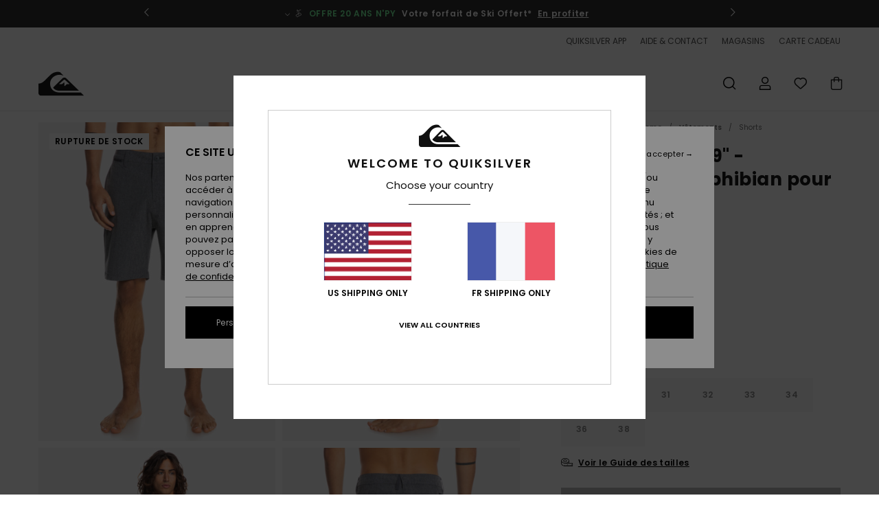

--- FILE ---
content_type: text/html; charset=utf-8
request_url: https://www.google.com/recaptcha/api2/anchor?ar=1&k=6LepBh4hAAAAAHd8_Xj86p5hzQIG6kwGduGD7Gpg&co=aHR0cHM6Ly93d3cucXVpa3NpbHZlci5mcjo0NDM.&hl=en&v=PoyoqOPhxBO7pBk68S4YbpHZ&size=invisible&anchor-ms=20000&execute-ms=30000&cb=npzqqtw815q6
body_size: 49755
content:
<!DOCTYPE HTML><html dir="ltr" lang="en"><head><meta http-equiv="Content-Type" content="text/html; charset=UTF-8">
<meta http-equiv="X-UA-Compatible" content="IE=edge">
<title>reCAPTCHA</title>
<style type="text/css">
/* cyrillic-ext */
@font-face {
  font-family: 'Roboto';
  font-style: normal;
  font-weight: 400;
  font-stretch: 100%;
  src: url(//fonts.gstatic.com/s/roboto/v48/KFO7CnqEu92Fr1ME7kSn66aGLdTylUAMa3GUBHMdazTgWw.woff2) format('woff2');
  unicode-range: U+0460-052F, U+1C80-1C8A, U+20B4, U+2DE0-2DFF, U+A640-A69F, U+FE2E-FE2F;
}
/* cyrillic */
@font-face {
  font-family: 'Roboto';
  font-style: normal;
  font-weight: 400;
  font-stretch: 100%;
  src: url(//fonts.gstatic.com/s/roboto/v48/KFO7CnqEu92Fr1ME7kSn66aGLdTylUAMa3iUBHMdazTgWw.woff2) format('woff2');
  unicode-range: U+0301, U+0400-045F, U+0490-0491, U+04B0-04B1, U+2116;
}
/* greek-ext */
@font-face {
  font-family: 'Roboto';
  font-style: normal;
  font-weight: 400;
  font-stretch: 100%;
  src: url(//fonts.gstatic.com/s/roboto/v48/KFO7CnqEu92Fr1ME7kSn66aGLdTylUAMa3CUBHMdazTgWw.woff2) format('woff2');
  unicode-range: U+1F00-1FFF;
}
/* greek */
@font-face {
  font-family: 'Roboto';
  font-style: normal;
  font-weight: 400;
  font-stretch: 100%;
  src: url(//fonts.gstatic.com/s/roboto/v48/KFO7CnqEu92Fr1ME7kSn66aGLdTylUAMa3-UBHMdazTgWw.woff2) format('woff2');
  unicode-range: U+0370-0377, U+037A-037F, U+0384-038A, U+038C, U+038E-03A1, U+03A3-03FF;
}
/* math */
@font-face {
  font-family: 'Roboto';
  font-style: normal;
  font-weight: 400;
  font-stretch: 100%;
  src: url(//fonts.gstatic.com/s/roboto/v48/KFO7CnqEu92Fr1ME7kSn66aGLdTylUAMawCUBHMdazTgWw.woff2) format('woff2');
  unicode-range: U+0302-0303, U+0305, U+0307-0308, U+0310, U+0312, U+0315, U+031A, U+0326-0327, U+032C, U+032F-0330, U+0332-0333, U+0338, U+033A, U+0346, U+034D, U+0391-03A1, U+03A3-03A9, U+03B1-03C9, U+03D1, U+03D5-03D6, U+03F0-03F1, U+03F4-03F5, U+2016-2017, U+2034-2038, U+203C, U+2040, U+2043, U+2047, U+2050, U+2057, U+205F, U+2070-2071, U+2074-208E, U+2090-209C, U+20D0-20DC, U+20E1, U+20E5-20EF, U+2100-2112, U+2114-2115, U+2117-2121, U+2123-214F, U+2190, U+2192, U+2194-21AE, U+21B0-21E5, U+21F1-21F2, U+21F4-2211, U+2213-2214, U+2216-22FF, U+2308-230B, U+2310, U+2319, U+231C-2321, U+2336-237A, U+237C, U+2395, U+239B-23B7, U+23D0, U+23DC-23E1, U+2474-2475, U+25AF, U+25B3, U+25B7, U+25BD, U+25C1, U+25CA, U+25CC, U+25FB, U+266D-266F, U+27C0-27FF, U+2900-2AFF, U+2B0E-2B11, U+2B30-2B4C, U+2BFE, U+3030, U+FF5B, U+FF5D, U+1D400-1D7FF, U+1EE00-1EEFF;
}
/* symbols */
@font-face {
  font-family: 'Roboto';
  font-style: normal;
  font-weight: 400;
  font-stretch: 100%;
  src: url(//fonts.gstatic.com/s/roboto/v48/KFO7CnqEu92Fr1ME7kSn66aGLdTylUAMaxKUBHMdazTgWw.woff2) format('woff2');
  unicode-range: U+0001-000C, U+000E-001F, U+007F-009F, U+20DD-20E0, U+20E2-20E4, U+2150-218F, U+2190, U+2192, U+2194-2199, U+21AF, U+21E6-21F0, U+21F3, U+2218-2219, U+2299, U+22C4-22C6, U+2300-243F, U+2440-244A, U+2460-24FF, U+25A0-27BF, U+2800-28FF, U+2921-2922, U+2981, U+29BF, U+29EB, U+2B00-2BFF, U+4DC0-4DFF, U+FFF9-FFFB, U+10140-1018E, U+10190-1019C, U+101A0, U+101D0-101FD, U+102E0-102FB, U+10E60-10E7E, U+1D2C0-1D2D3, U+1D2E0-1D37F, U+1F000-1F0FF, U+1F100-1F1AD, U+1F1E6-1F1FF, U+1F30D-1F30F, U+1F315, U+1F31C, U+1F31E, U+1F320-1F32C, U+1F336, U+1F378, U+1F37D, U+1F382, U+1F393-1F39F, U+1F3A7-1F3A8, U+1F3AC-1F3AF, U+1F3C2, U+1F3C4-1F3C6, U+1F3CA-1F3CE, U+1F3D4-1F3E0, U+1F3ED, U+1F3F1-1F3F3, U+1F3F5-1F3F7, U+1F408, U+1F415, U+1F41F, U+1F426, U+1F43F, U+1F441-1F442, U+1F444, U+1F446-1F449, U+1F44C-1F44E, U+1F453, U+1F46A, U+1F47D, U+1F4A3, U+1F4B0, U+1F4B3, U+1F4B9, U+1F4BB, U+1F4BF, U+1F4C8-1F4CB, U+1F4D6, U+1F4DA, U+1F4DF, U+1F4E3-1F4E6, U+1F4EA-1F4ED, U+1F4F7, U+1F4F9-1F4FB, U+1F4FD-1F4FE, U+1F503, U+1F507-1F50B, U+1F50D, U+1F512-1F513, U+1F53E-1F54A, U+1F54F-1F5FA, U+1F610, U+1F650-1F67F, U+1F687, U+1F68D, U+1F691, U+1F694, U+1F698, U+1F6AD, U+1F6B2, U+1F6B9-1F6BA, U+1F6BC, U+1F6C6-1F6CF, U+1F6D3-1F6D7, U+1F6E0-1F6EA, U+1F6F0-1F6F3, U+1F6F7-1F6FC, U+1F700-1F7FF, U+1F800-1F80B, U+1F810-1F847, U+1F850-1F859, U+1F860-1F887, U+1F890-1F8AD, U+1F8B0-1F8BB, U+1F8C0-1F8C1, U+1F900-1F90B, U+1F93B, U+1F946, U+1F984, U+1F996, U+1F9E9, U+1FA00-1FA6F, U+1FA70-1FA7C, U+1FA80-1FA89, U+1FA8F-1FAC6, U+1FACE-1FADC, U+1FADF-1FAE9, U+1FAF0-1FAF8, U+1FB00-1FBFF;
}
/* vietnamese */
@font-face {
  font-family: 'Roboto';
  font-style: normal;
  font-weight: 400;
  font-stretch: 100%;
  src: url(//fonts.gstatic.com/s/roboto/v48/KFO7CnqEu92Fr1ME7kSn66aGLdTylUAMa3OUBHMdazTgWw.woff2) format('woff2');
  unicode-range: U+0102-0103, U+0110-0111, U+0128-0129, U+0168-0169, U+01A0-01A1, U+01AF-01B0, U+0300-0301, U+0303-0304, U+0308-0309, U+0323, U+0329, U+1EA0-1EF9, U+20AB;
}
/* latin-ext */
@font-face {
  font-family: 'Roboto';
  font-style: normal;
  font-weight: 400;
  font-stretch: 100%;
  src: url(//fonts.gstatic.com/s/roboto/v48/KFO7CnqEu92Fr1ME7kSn66aGLdTylUAMa3KUBHMdazTgWw.woff2) format('woff2');
  unicode-range: U+0100-02BA, U+02BD-02C5, U+02C7-02CC, U+02CE-02D7, U+02DD-02FF, U+0304, U+0308, U+0329, U+1D00-1DBF, U+1E00-1E9F, U+1EF2-1EFF, U+2020, U+20A0-20AB, U+20AD-20C0, U+2113, U+2C60-2C7F, U+A720-A7FF;
}
/* latin */
@font-face {
  font-family: 'Roboto';
  font-style: normal;
  font-weight: 400;
  font-stretch: 100%;
  src: url(//fonts.gstatic.com/s/roboto/v48/KFO7CnqEu92Fr1ME7kSn66aGLdTylUAMa3yUBHMdazQ.woff2) format('woff2');
  unicode-range: U+0000-00FF, U+0131, U+0152-0153, U+02BB-02BC, U+02C6, U+02DA, U+02DC, U+0304, U+0308, U+0329, U+2000-206F, U+20AC, U+2122, U+2191, U+2193, U+2212, U+2215, U+FEFF, U+FFFD;
}
/* cyrillic-ext */
@font-face {
  font-family: 'Roboto';
  font-style: normal;
  font-weight: 500;
  font-stretch: 100%;
  src: url(//fonts.gstatic.com/s/roboto/v48/KFO7CnqEu92Fr1ME7kSn66aGLdTylUAMa3GUBHMdazTgWw.woff2) format('woff2');
  unicode-range: U+0460-052F, U+1C80-1C8A, U+20B4, U+2DE0-2DFF, U+A640-A69F, U+FE2E-FE2F;
}
/* cyrillic */
@font-face {
  font-family: 'Roboto';
  font-style: normal;
  font-weight: 500;
  font-stretch: 100%;
  src: url(//fonts.gstatic.com/s/roboto/v48/KFO7CnqEu92Fr1ME7kSn66aGLdTylUAMa3iUBHMdazTgWw.woff2) format('woff2');
  unicode-range: U+0301, U+0400-045F, U+0490-0491, U+04B0-04B1, U+2116;
}
/* greek-ext */
@font-face {
  font-family: 'Roboto';
  font-style: normal;
  font-weight: 500;
  font-stretch: 100%;
  src: url(//fonts.gstatic.com/s/roboto/v48/KFO7CnqEu92Fr1ME7kSn66aGLdTylUAMa3CUBHMdazTgWw.woff2) format('woff2');
  unicode-range: U+1F00-1FFF;
}
/* greek */
@font-face {
  font-family: 'Roboto';
  font-style: normal;
  font-weight: 500;
  font-stretch: 100%;
  src: url(//fonts.gstatic.com/s/roboto/v48/KFO7CnqEu92Fr1ME7kSn66aGLdTylUAMa3-UBHMdazTgWw.woff2) format('woff2');
  unicode-range: U+0370-0377, U+037A-037F, U+0384-038A, U+038C, U+038E-03A1, U+03A3-03FF;
}
/* math */
@font-face {
  font-family: 'Roboto';
  font-style: normal;
  font-weight: 500;
  font-stretch: 100%;
  src: url(//fonts.gstatic.com/s/roboto/v48/KFO7CnqEu92Fr1ME7kSn66aGLdTylUAMawCUBHMdazTgWw.woff2) format('woff2');
  unicode-range: U+0302-0303, U+0305, U+0307-0308, U+0310, U+0312, U+0315, U+031A, U+0326-0327, U+032C, U+032F-0330, U+0332-0333, U+0338, U+033A, U+0346, U+034D, U+0391-03A1, U+03A3-03A9, U+03B1-03C9, U+03D1, U+03D5-03D6, U+03F0-03F1, U+03F4-03F5, U+2016-2017, U+2034-2038, U+203C, U+2040, U+2043, U+2047, U+2050, U+2057, U+205F, U+2070-2071, U+2074-208E, U+2090-209C, U+20D0-20DC, U+20E1, U+20E5-20EF, U+2100-2112, U+2114-2115, U+2117-2121, U+2123-214F, U+2190, U+2192, U+2194-21AE, U+21B0-21E5, U+21F1-21F2, U+21F4-2211, U+2213-2214, U+2216-22FF, U+2308-230B, U+2310, U+2319, U+231C-2321, U+2336-237A, U+237C, U+2395, U+239B-23B7, U+23D0, U+23DC-23E1, U+2474-2475, U+25AF, U+25B3, U+25B7, U+25BD, U+25C1, U+25CA, U+25CC, U+25FB, U+266D-266F, U+27C0-27FF, U+2900-2AFF, U+2B0E-2B11, U+2B30-2B4C, U+2BFE, U+3030, U+FF5B, U+FF5D, U+1D400-1D7FF, U+1EE00-1EEFF;
}
/* symbols */
@font-face {
  font-family: 'Roboto';
  font-style: normal;
  font-weight: 500;
  font-stretch: 100%;
  src: url(//fonts.gstatic.com/s/roboto/v48/KFO7CnqEu92Fr1ME7kSn66aGLdTylUAMaxKUBHMdazTgWw.woff2) format('woff2');
  unicode-range: U+0001-000C, U+000E-001F, U+007F-009F, U+20DD-20E0, U+20E2-20E4, U+2150-218F, U+2190, U+2192, U+2194-2199, U+21AF, U+21E6-21F0, U+21F3, U+2218-2219, U+2299, U+22C4-22C6, U+2300-243F, U+2440-244A, U+2460-24FF, U+25A0-27BF, U+2800-28FF, U+2921-2922, U+2981, U+29BF, U+29EB, U+2B00-2BFF, U+4DC0-4DFF, U+FFF9-FFFB, U+10140-1018E, U+10190-1019C, U+101A0, U+101D0-101FD, U+102E0-102FB, U+10E60-10E7E, U+1D2C0-1D2D3, U+1D2E0-1D37F, U+1F000-1F0FF, U+1F100-1F1AD, U+1F1E6-1F1FF, U+1F30D-1F30F, U+1F315, U+1F31C, U+1F31E, U+1F320-1F32C, U+1F336, U+1F378, U+1F37D, U+1F382, U+1F393-1F39F, U+1F3A7-1F3A8, U+1F3AC-1F3AF, U+1F3C2, U+1F3C4-1F3C6, U+1F3CA-1F3CE, U+1F3D4-1F3E0, U+1F3ED, U+1F3F1-1F3F3, U+1F3F5-1F3F7, U+1F408, U+1F415, U+1F41F, U+1F426, U+1F43F, U+1F441-1F442, U+1F444, U+1F446-1F449, U+1F44C-1F44E, U+1F453, U+1F46A, U+1F47D, U+1F4A3, U+1F4B0, U+1F4B3, U+1F4B9, U+1F4BB, U+1F4BF, U+1F4C8-1F4CB, U+1F4D6, U+1F4DA, U+1F4DF, U+1F4E3-1F4E6, U+1F4EA-1F4ED, U+1F4F7, U+1F4F9-1F4FB, U+1F4FD-1F4FE, U+1F503, U+1F507-1F50B, U+1F50D, U+1F512-1F513, U+1F53E-1F54A, U+1F54F-1F5FA, U+1F610, U+1F650-1F67F, U+1F687, U+1F68D, U+1F691, U+1F694, U+1F698, U+1F6AD, U+1F6B2, U+1F6B9-1F6BA, U+1F6BC, U+1F6C6-1F6CF, U+1F6D3-1F6D7, U+1F6E0-1F6EA, U+1F6F0-1F6F3, U+1F6F7-1F6FC, U+1F700-1F7FF, U+1F800-1F80B, U+1F810-1F847, U+1F850-1F859, U+1F860-1F887, U+1F890-1F8AD, U+1F8B0-1F8BB, U+1F8C0-1F8C1, U+1F900-1F90B, U+1F93B, U+1F946, U+1F984, U+1F996, U+1F9E9, U+1FA00-1FA6F, U+1FA70-1FA7C, U+1FA80-1FA89, U+1FA8F-1FAC6, U+1FACE-1FADC, U+1FADF-1FAE9, U+1FAF0-1FAF8, U+1FB00-1FBFF;
}
/* vietnamese */
@font-face {
  font-family: 'Roboto';
  font-style: normal;
  font-weight: 500;
  font-stretch: 100%;
  src: url(//fonts.gstatic.com/s/roboto/v48/KFO7CnqEu92Fr1ME7kSn66aGLdTylUAMa3OUBHMdazTgWw.woff2) format('woff2');
  unicode-range: U+0102-0103, U+0110-0111, U+0128-0129, U+0168-0169, U+01A0-01A1, U+01AF-01B0, U+0300-0301, U+0303-0304, U+0308-0309, U+0323, U+0329, U+1EA0-1EF9, U+20AB;
}
/* latin-ext */
@font-face {
  font-family: 'Roboto';
  font-style: normal;
  font-weight: 500;
  font-stretch: 100%;
  src: url(//fonts.gstatic.com/s/roboto/v48/KFO7CnqEu92Fr1ME7kSn66aGLdTylUAMa3KUBHMdazTgWw.woff2) format('woff2');
  unicode-range: U+0100-02BA, U+02BD-02C5, U+02C7-02CC, U+02CE-02D7, U+02DD-02FF, U+0304, U+0308, U+0329, U+1D00-1DBF, U+1E00-1E9F, U+1EF2-1EFF, U+2020, U+20A0-20AB, U+20AD-20C0, U+2113, U+2C60-2C7F, U+A720-A7FF;
}
/* latin */
@font-face {
  font-family: 'Roboto';
  font-style: normal;
  font-weight: 500;
  font-stretch: 100%;
  src: url(//fonts.gstatic.com/s/roboto/v48/KFO7CnqEu92Fr1ME7kSn66aGLdTylUAMa3yUBHMdazQ.woff2) format('woff2');
  unicode-range: U+0000-00FF, U+0131, U+0152-0153, U+02BB-02BC, U+02C6, U+02DA, U+02DC, U+0304, U+0308, U+0329, U+2000-206F, U+20AC, U+2122, U+2191, U+2193, U+2212, U+2215, U+FEFF, U+FFFD;
}
/* cyrillic-ext */
@font-face {
  font-family: 'Roboto';
  font-style: normal;
  font-weight: 900;
  font-stretch: 100%;
  src: url(//fonts.gstatic.com/s/roboto/v48/KFO7CnqEu92Fr1ME7kSn66aGLdTylUAMa3GUBHMdazTgWw.woff2) format('woff2');
  unicode-range: U+0460-052F, U+1C80-1C8A, U+20B4, U+2DE0-2DFF, U+A640-A69F, U+FE2E-FE2F;
}
/* cyrillic */
@font-face {
  font-family: 'Roboto';
  font-style: normal;
  font-weight: 900;
  font-stretch: 100%;
  src: url(//fonts.gstatic.com/s/roboto/v48/KFO7CnqEu92Fr1ME7kSn66aGLdTylUAMa3iUBHMdazTgWw.woff2) format('woff2');
  unicode-range: U+0301, U+0400-045F, U+0490-0491, U+04B0-04B1, U+2116;
}
/* greek-ext */
@font-face {
  font-family: 'Roboto';
  font-style: normal;
  font-weight: 900;
  font-stretch: 100%;
  src: url(//fonts.gstatic.com/s/roboto/v48/KFO7CnqEu92Fr1ME7kSn66aGLdTylUAMa3CUBHMdazTgWw.woff2) format('woff2');
  unicode-range: U+1F00-1FFF;
}
/* greek */
@font-face {
  font-family: 'Roboto';
  font-style: normal;
  font-weight: 900;
  font-stretch: 100%;
  src: url(//fonts.gstatic.com/s/roboto/v48/KFO7CnqEu92Fr1ME7kSn66aGLdTylUAMa3-UBHMdazTgWw.woff2) format('woff2');
  unicode-range: U+0370-0377, U+037A-037F, U+0384-038A, U+038C, U+038E-03A1, U+03A3-03FF;
}
/* math */
@font-face {
  font-family: 'Roboto';
  font-style: normal;
  font-weight: 900;
  font-stretch: 100%;
  src: url(//fonts.gstatic.com/s/roboto/v48/KFO7CnqEu92Fr1ME7kSn66aGLdTylUAMawCUBHMdazTgWw.woff2) format('woff2');
  unicode-range: U+0302-0303, U+0305, U+0307-0308, U+0310, U+0312, U+0315, U+031A, U+0326-0327, U+032C, U+032F-0330, U+0332-0333, U+0338, U+033A, U+0346, U+034D, U+0391-03A1, U+03A3-03A9, U+03B1-03C9, U+03D1, U+03D5-03D6, U+03F0-03F1, U+03F4-03F5, U+2016-2017, U+2034-2038, U+203C, U+2040, U+2043, U+2047, U+2050, U+2057, U+205F, U+2070-2071, U+2074-208E, U+2090-209C, U+20D0-20DC, U+20E1, U+20E5-20EF, U+2100-2112, U+2114-2115, U+2117-2121, U+2123-214F, U+2190, U+2192, U+2194-21AE, U+21B0-21E5, U+21F1-21F2, U+21F4-2211, U+2213-2214, U+2216-22FF, U+2308-230B, U+2310, U+2319, U+231C-2321, U+2336-237A, U+237C, U+2395, U+239B-23B7, U+23D0, U+23DC-23E1, U+2474-2475, U+25AF, U+25B3, U+25B7, U+25BD, U+25C1, U+25CA, U+25CC, U+25FB, U+266D-266F, U+27C0-27FF, U+2900-2AFF, U+2B0E-2B11, U+2B30-2B4C, U+2BFE, U+3030, U+FF5B, U+FF5D, U+1D400-1D7FF, U+1EE00-1EEFF;
}
/* symbols */
@font-face {
  font-family: 'Roboto';
  font-style: normal;
  font-weight: 900;
  font-stretch: 100%;
  src: url(//fonts.gstatic.com/s/roboto/v48/KFO7CnqEu92Fr1ME7kSn66aGLdTylUAMaxKUBHMdazTgWw.woff2) format('woff2');
  unicode-range: U+0001-000C, U+000E-001F, U+007F-009F, U+20DD-20E0, U+20E2-20E4, U+2150-218F, U+2190, U+2192, U+2194-2199, U+21AF, U+21E6-21F0, U+21F3, U+2218-2219, U+2299, U+22C4-22C6, U+2300-243F, U+2440-244A, U+2460-24FF, U+25A0-27BF, U+2800-28FF, U+2921-2922, U+2981, U+29BF, U+29EB, U+2B00-2BFF, U+4DC0-4DFF, U+FFF9-FFFB, U+10140-1018E, U+10190-1019C, U+101A0, U+101D0-101FD, U+102E0-102FB, U+10E60-10E7E, U+1D2C0-1D2D3, U+1D2E0-1D37F, U+1F000-1F0FF, U+1F100-1F1AD, U+1F1E6-1F1FF, U+1F30D-1F30F, U+1F315, U+1F31C, U+1F31E, U+1F320-1F32C, U+1F336, U+1F378, U+1F37D, U+1F382, U+1F393-1F39F, U+1F3A7-1F3A8, U+1F3AC-1F3AF, U+1F3C2, U+1F3C4-1F3C6, U+1F3CA-1F3CE, U+1F3D4-1F3E0, U+1F3ED, U+1F3F1-1F3F3, U+1F3F5-1F3F7, U+1F408, U+1F415, U+1F41F, U+1F426, U+1F43F, U+1F441-1F442, U+1F444, U+1F446-1F449, U+1F44C-1F44E, U+1F453, U+1F46A, U+1F47D, U+1F4A3, U+1F4B0, U+1F4B3, U+1F4B9, U+1F4BB, U+1F4BF, U+1F4C8-1F4CB, U+1F4D6, U+1F4DA, U+1F4DF, U+1F4E3-1F4E6, U+1F4EA-1F4ED, U+1F4F7, U+1F4F9-1F4FB, U+1F4FD-1F4FE, U+1F503, U+1F507-1F50B, U+1F50D, U+1F512-1F513, U+1F53E-1F54A, U+1F54F-1F5FA, U+1F610, U+1F650-1F67F, U+1F687, U+1F68D, U+1F691, U+1F694, U+1F698, U+1F6AD, U+1F6B2, U+1F6B9-1F6BA, U+1F6BC, U+1F6C6-1F6CF, U+1F6D3-1F6D7, U+1F6E0-1F6EA, U+1F6F0-1F6F3, U+1F6F7-1F6FC, U+1F700-1F7FF, U+1F800-1F80B, U+1F810-1F847, U+1F850-1F859, U+1F860-1F887, U+1F890-1F8AD, U+1F8B0-1F8BB, U+1F8C0-1F8C1, U+1F900-1F90B, U+1F93B, U+1F946, U+1F984, U+1F996, U+1F9E9, U+1FA00-1FA6F, U+1FA70-1FA7C, U+1FA80-1FA89, U+1FA8F-1FAC6, U+1FACE-1FADC, U+1FADF-1FAE9, U+1FAF0-1FAF8, U+1FB00-1FBFF;
}
/* vietnamese */
@font-face {
  font-family: 'Roboto';
  font-style: normal;
  font-weight: 900;
  font-stretch: 100%;
  src: url(//fonts.gstatic.com/s/roboto/v48/KFO7CnqEu92Fr1ME7kSn66aGLdTylUAMa3OUBHMdazTgWw.woff2) format('woff2');
  unicode-range: U+0102-0103, U+0110-0111, U+0128-0129, U+0168-0169, U+01A0-01A1, U+01AF-01B0, U+0300-0301, U+0303-0304, U+0308-0309, U+0323, U+0329, U+1EA0-1EF9, U+20AB;
}
/* latin-ext */
@font-face {
  font-family: 'Roboto';
  font-style: normal;
  font-weight: 900;
  font-stretch: 100%;
  src: url(//fonts.gstatic.com/s/roboto/v48/KFO7CnqEu92Fr1ME7kSn66aGLdTylUAMa3KUBHMdazTgWw.woff2) format('woff2');
  unicode-range: U+0100-02BA, U+02BD-02C5, U+02C7-02CC, U+02CE-02D7, U+02DD-02FF, U+0304, U+0308, U+0329, U+1D00-1DBF, U+1E00-1E9F, U+1EF2-1EFF, U+2020, U+20A0-20AB, U+20AD-20C0, U+2113, U+2C60-2C7F, U+A720-A7FF;
}
/* latin */
@font-face {
  font-family: 'Roboto';
  font-style: normal;
  font-weight: 900;
  font-stretch: 100%;
  src: url(//fonts.gstatic.com/s/roboto/v48/KFO7CnqEu92Fr1ME7kSn66aGLdTylUAMa3yUBHMdazQ.woff2) format('woff2');
  unicode-range: U+0000-00FF, U+0131, U+0152-0153, U+02BB-02BC, U+02C6, U+02DA, U+02DC, U+0304, U+0308, U+0329, U+2000-206F, U+20AC, U+2122, U+2191, U+2193, U+2212, U+2215, U+FEFF, U+FFFD;
}

</style>
<link rel="stylesheet" type="text/css" href="https://www.gstatic.com/recaptcha/releases/PoyoqOPhxBO7pBk68S4YbpHZ/styles__ltr.css">
<script nonce="8q8CKh0DFQs3mmbuMxNg4g" type="text/javascript">window['__recaptcha_api'] = 'https://www.google.com/recaptcha/api2/';</script>
<script type="text/javascript" src="https://www.gstatic.com/recaptcha/releases/PoyoqOPhxBO7pBk68S4YbpHZ/recaptcha__en.js" nonce="8q8CKh0DFQs3mmbuMxNg4g">
      
    </script></head>
<body><div id="rc-anchor-alert" class="rc-anchor-alert"></div>
<input type="hidden" id="recaptcha-token" value="[base64]">
<script type="text/javascript" nonce="8q8CKh0DFQs3mmbuMxNg4g">
      recaptcha.anchor.Main.init("[\x22ainput\x22,[\x22bgdata\x22,\x22\x22,\[base64]/[base64]/[base64]/[base64]/cjw8ejpyPj4+eil9Y2F0Y2gobCl7dGhyb3cgbDt9fSxIPWZ1bmN0aW9uKHcsdCx6KXtpZih3PT0xOTR8fHc9PTIwOCl0LnZbd10/dC52W3ddLmNvbmNhdCh6KTp0LnZbd109b2Yoeix0KTtlbHNle2lmKHQuYkImJnchPTMxNylyZXR1cm47dz09NjZ8fHc9PTEyMnx8dz09NDcwfHx3PT00NHx8dz09NDE2fHx3PT0zOTd8fHc9PTQyMXx8dz09Njh8fHc9PTcwfHx3PT0xODQ/[base64]/[base64]/[base64]/bmV3IGRbVl0oSlswXSk6cD09Mj9uZXcgZFtWXShKWzBdLEpbMV0pOnA9PTM/bmV3IGRbVl0oSlswXSxKWzFdLEpbMl0pOnA9PTQ/[base64]/[base64]/[base64]/[base64]\x22,\[base64]\\u003d\\u003d\x22,\x22LWw5WMOAeRDCg8KvwrTDnMKQw77CpMOQMsKmfMOSfsOyOcOSwoBWwpzCiibCi01pb37CvsKWb03DtjIKaGLDkmEJwrEMBMKZalDCrRtkwqEnwo/[base64]/[base64]/DrA7DvMO0w5Y+wphpJsOnEcKWSVfDvcKHwr3DhFU7VCQiw40IUsKpw7LCmsOSZGdfw5hQLMOTc1vDr8KRwopxEMOtSkXDgsKyFcKEJHAjUcKGKAcHDwcJwpTDpcO+DcOLwp5lZBjCqm/[base64]/Ci8Okw6TDrMOACMK/H8O5w77CizfCrMKXw7VMakVUwp7DjsOxSMOJNsKcHsKvwrg3KF4UfQBcQ2LDvBHDiGjCt8Kbwr/CuEPDgsOYesKbZ8O9CCYbwroiHk8Lwqk4wq3Cg8O1wqJtR1HDqcO5wpvCmH/Dt8Olwpt1eMOwwr5uGcOMbAXCuQV5wpdlRnrDqD7CmSfCmsOtP8K/MW7DrMODwpjDjkZpw5bCjcOWwpTCgsOnV8KLHUldKsKPw7hoDQzCpVXCnVzDrcOpK3cmwplDQAFpY8K2wpXCvsO/a1DCnxUHWCw8On/DlWsILDbDhlbDqBp2Jl/Cu8O6wpjDqsKIwqHCi3UYw5LCj8KEwpcDN8OqV8K8w7AFw4RYw4vDtsOFwp9IH1Nge8KLWh0Cw755wq1pfilwUQ7Cuk7CtcKXwrJSAi8fwpbCkMOYw4oWw5DCh8OMwrQaWsOGf0DDlgQxanLDiFTDvMO/wq0rwoJMKQ1RwofCniFlR1liWMORw4jDrS/[base64]/CjyvDkMONM2A+VicGw7vDjyTDuMKERMOOMsONw6TCvMOCOMKKwp7Ck3zDlcOeaMOoHU/DhRcowpNHwq1JGMOBwojCgT4dwpVPFThHwqDClGDDm8OGcsOXw4rDiwgSSC3DqzBgbUjDgkxmw6w9RsOfwoFCQMK5wpY1wp8wK8KKH8O7wqXDnsOTwpoxC13DtXLCi0AiQwMTw7oyw5DChcKXw5QVbsOOw6/[base64]/CosOeUQ9QwonDmsKiGcOQw4DDkztYfEDCocOxc8KzwonDlAzCl8K/[base64]/DiMKSSHPDg04WesKfJcKwWsKpw6d7w6o2w6h1w5JQMkQufRHCtFUtwrHDjsKMRwPDty/DncOcwr9EwpXDtEbDmcOlP8KgPAM5CMOnW8KLGBvDj0jDg3pgf8KIw5TDhsKuwr/[base64]/CgksgworCtR0YAw0WdiF1ZSFLw78qd8KuQcK2Kw/[base64]/Dt8OHf3IMFkbDs8OebsKNET8ZaQQ0w6B5woRMTMOnw68/axVae8O8WsOTw7/[base64]/blHDo2J6wqNuwpcTw4zCslkKMMOhU8OJEsOtwqcBbcOAwqTCrsKFCTjDhcOrw4ohK8KdW1dCwpJgMMOdVCUGVVoyw5EKbQJuRsOiYsOtE8Ofwo7DjMO3w79uw6E3csOfwrJsVUoyw4bDklAQAsKqJ0Ipw6HDisKIwro4w7TDm8K3IcOJw5TDpk/Cj8O7EMKQw7/[base64]/[base64]/DocKceUVewq/Dh8OVwoDDsDMSdMKAwpoMw5oFG8KVCMOzWMOqwqxMNcKdC8KoRcKnwobDlcKIay0gTDh9FA1UwqlGwoPCh8OzZcOSWADCmMKWb3UxWcOCJsOvw57Cq8KSYxBjwr/CswHDmU/CocOjwoTCqgB/w7QbBxHCt0LDv8Kgwop5DiwGAj/[base64]/[base64]/w4o3w5gvUhvDn8O5LDBQdx/[base64]/[base64]/OwTDjcKzaR3Dl8OCIMKqwpYLwrxdcxrCkcKWwpnCgMOkwrrDpMOewrbCicOuw5vCm8OOeMOHbQjDvlrClcOSZMOpwrMCdyZiEm/DnDQlakHDkCwGw4Uhfkp7PcKYwrnDisOtwrXCv2DDgCHCp2tUH8OQdMKow5pLLGzDmUpHw58pwoTDqBwzwofCqC3CikwOTTXDswHDrD90w74ve8K/EcOQP2PDiMKTwoPCgcKkwq3DicKWKcOkecOFwqFRwo7Do8K2wqkAwpjDjsK/C2fChUYtwoPDu1/CtSnCqMKywrt0woTCmXfCsitJMMKqw5HCkMOJWC7CjsOdwp0yw6rClDDCh8OQL8OWwq7DrMO/wpMNJsKXesOSw7HCuTzDt8OFw7zDvFLDhWsuVcOaGsKJBsKuwosYw7DDrHQDGsOVwprCv1sYSMO+wqDCvsKDeMK7w7nChcOyw5VROSlww4tUCMK/w6rCoUM8worCjUDDqD3CpcKHw4M+NMKuwpNxdQpdw5rCt0d8SjYIRcKIAsKAbA/[base64]/[base64]/TsKgw78nLGNMw5Zkwq5gwrdlTwjCk8O9RkvDv2JABsK/w6XCuyV5G3/CnQzCg8KLwqQPw5oCBxhWUcK6wp1vw5Vtw6NwWyMxQMOywp1hw6HDgcO0dMOVJm92esOpHCVjc23Dr8O4EcOwNMOgdcKFw6jClcO5w6Y6w4c4wrjCpnpFfW5CwpjDnsKDwq9Tw5sPenhsw7/CpEXDvsOKWkfCnsOZw4XClgDClXbDvsKwCMKbH8OJSsKNw6dAwpNVDFbCiMOcZMORGCtMGsK0IsK2w6TCmcOtw5pkWVrCn8ObwplMTsKIw5fDuVbDnW5iwrgjw7A/wrPCh3ocw6HCtljDgsOCAXEcKGYtw4LDgkgew4RdHgAuXA1+woRDw5vClzzDkybCpVVYw6AcwpQ4wqhzSsKoIW3DkkHDs8KcwoBQMmttwrzCiBQjXMO0XsO5I8KxEHMrMsKQJjQRwpYfwrBrecKzwpXCqcKkY8ORw63DoGRaOHvCgHXDssKDVE/DhMOwBg91GMOjw5g0InzChUDCoWbClMOcNiLDs8OLwokqEkZMJXDDgC/CksOUJTVxw5ZcfiPDpMO5w6JBw402WcKqw5BCwrTCqsO1woA+H0VmeT/DtMKPGRvCocKWw5XCicOEw5gNCMO+S15kLAXDk8OdwplLE0TDo8KcwpZQO0FGwrNtJEDDn1LCrHNCwpnCvUfCtcK6IMK2w6s7w7AKfR4LRCpiw47DkRNIw5XCpwLCkjNnbh3CpsOBdmvCv8OvWMOdwp5DwofCnUt4wp0aw6pbw7/[base64]/CpsKswrVMwoTDuQ3DpMOKwosbw4jDnMKlOsKcIcOcNj7CqQoxw7TDqcObwq/DgcOqPsOvOz0/wrNhB2bDt8OuwqxIwprCm3/DmjTCp8OvVMObw5M6w5QOeE3CkX3Diy5JckHDrnfDk8OBAjjDngVlw5zClsKQwqbCqlg6w5MLKBLCmXQdwo3DvsOjJcKreis1WnTCogPDqMOUw7rDi8K0w47DtsKJwp5iw5rCvMOmAh09wo5sw6XCuW7DkcO5w4hnTsOXw4QeMMKZwrl9w4UNfH/DoMKDAMOzX8OSwp7DqcKQwplWZHMCwrHDu2hpVWPDgcOHJwkrwrbDgcKwwoo5UcOxdkF0AMKQIsOfwr7CgsKXPsKXwqfDi8K2dsKCEsOQXmlvwrEURRgXX8OACwVsVizCrMKhwqo0dTcpZsKEw67CuQU5IB9eDMKUw57ChMOowrLCh8KlLcO4w5PDocK/UF7CoMOVw7/Ch8KGwpRKccOgwrfChD7DqTXDh8KGw6PDkSjDskgxL344w5csMcOULMK3w6lww65owq/[base64]/[base64]/Do8K1wo7DlMKbc0jCjcOzOnQzfcK/wrLCgGMaQ1VQS8OQXcOnd0XCkifCocOVbn7Cv8KXPMKlYMKQwps/H8OzVcKeDidKSMKkwoBLERfDhcOeCcOcHcO/DnLDmcOtwofCt8OkDCTDrQdHwpUMw4PCj8Obw7F7wqJZw6rCtMOkwqB3w4kgw44nwrbCosKfwrPDrTPCkMK9BzXDu3rCmDrCuRbDlMOmS8OXG8Ogw7fCrsOBQ0jCpsOAw6QoTFjChcOjOMKkKMOHfMOpbUvDkTHDtQfCrSQRKlsifGQDw5wvw7XCvCLDsMKFaWsIGy/DksK1w70HwodZTSbDt8OYwrXDpsOyw7vCrhHDpMOPw40nwqnDpcKpw7l7DyTDpMKzb8KdYMKsQcKnG8OqdMKcagZcZBHCs0bCmsKwX2TCu8K8w5vCm8O3w5jCgBPCrz07w6TCnAIIYiHDnl5jw6rCu0zDlgIiXBPDlS9XIMKWw4Y/DXrCrcKnLMOWw43Cn8Kiw6zCtsOdwqBCwrRhwpzDqnksQ20WDsKpwpNQw7lJwocXwo7CgMKFKsObG8KTYANyDUEkwoACG8K2DcOGVMOKw5sqw789w7PCtTFaUMO5w4rDnMOMwqg+wp/CtXzDs8ObZsKdDFc3dk7CtcOtw53DkcKgwq7ChAPDs287wqweasKewrXDqx7CqMKNSsK+XxrDo8O8eAFSwqXDtMKJY13ChDcQwqfDlnEEA2p0O15mwqRPVBxkw4vCuSRPRWPDrnLCjsOWwqJww5LDsMO1P8O6woYLwr/CjSxtwofDjGbDigRFw7s7w4JxO8KOUMO4Y8KLwr0/w5rDvXBawrTCsSZow6Enw5UdJcORw5kgMMKdDcOswpxCIMKpIWnCswPCj8KCwo4aA8OnwqfDgn/[base64]/CnVTDtMOeHMKNZsO5w4fDjg3CscOdQsOewqnDlVRJw45tL8OcwoXDvhk5woRpw7vCoh/Din8Cw4DClHrDrw8NCMOxOR3CvCp6O8KfTVg5HcKiHcKQVBHClAXDh8O9akJHw64EwrEBAsKNw6jCscKFT37CksOmw5sDw7Ijwot5WA3CoMO5wq4Bwo/DqivChCLCg8OoG8KEVCJEfTJSw6bDkxUqw5nDosKmw5nDi2FkdFLCvcOCWMKRwrBmAzg2YcKjOMOjBT9teCfDoMOfTXZ6w4hsw6w4X8Kvw5bDtcKlMcOGw4FIasO6wqHCv0rDqwwlGQ1VJcOcw5IPw4BRbFUMw5/DhlPCjMOWB8ObVRvCvMK4w50iw6oNXsOgNGrDo3DCmcOuwq0Pa8KJe0UKw7/DvsKvw6Mewq3DqcKDCsKwVjkMw5d9MC5VwoB3w6fCixnCgHDClcK2w7rCocK4WALCn8KvQn4XwrvCjjNQwoc/HnBIw5TChMOhw5LDv8KBZsKmwpzCj8OWZMOFbsKzPcONwpB/QMOHAcOMB8OOFnLCqGXCjG/Cm8OdPhrDu8K8SFXDjcOXP8KhbMK2NcOUwpzDojXDhsOKwqcOC8K8VsObAEgqdcO7w7vCqsK2wqMRwqHDjWTCq8OHI3TDlMKmWQBkwqrDncObwqIWwqLDgSvCmsOOwrwawrHDq8KKCcK1w6kldnwDJ1nDoMKNQsKuwq/CvnHDoMKVwqHCucKbwrXDiit4DT/CkjjCtlguPyAZwoQWUMK7N1lHw53CvCTDl1TCn8OlMMKwwr8eUMOfwovCm2TDjgI7w5zDvcKSQ3U0wrLCrXxfZsK3FGzCnMKkPcOGw5glwpkrw5k7w6LDuWHCocKRw4l7w7XCg8KOw6FsVw/ChA7Cn8OPw7xhw5fCpXbCgMKBwo7CuDsBXMKVwoJyw7EQwq1LY1PDnit0cBvChcOYwqDCrkZHwqcyw4cqwqzCjsOmesKIH3LDr8Ozw5TDv8ONOsKeRSjDpw1EScKHLFBGw6/DmnzDjsODwpxOEAQMw4IDwrHCpMO8woPClMOyw7YMfcOtw4tvwqHDksOcKsK5wpdYQnXCkTLCv8K6w7/DmwxQwoFLR8KXwr3DmsKpBsOJw6JdwpLCnQAQRjUlGCs+PFrDosO0wr1fUGPDjsOKNCLDg0VgwpTDrMK2wqjDsMK0YTxyOwx1bEoXagjDgcOgLiwlwrXDmwXDmMOPO1p/w7cnwpRfwpvCgMOKw7NDYB5yLcODawEuw5UZV8ObIAXCkMOCw59Awp7Dl8KyScKmwofDtGnCgiVjwrTDlsOrw5vDsH7DmMORwp/Cg8OlVMKxPMK0MsKyw4jCj8OGH8OXw73CnMKUwrIdW1zDhGjDu3lDw7VFKMOJwotUJcK1w6kESMK/MMOiw7Usw7V6Hi/CqsKpYhbDqQHCsTLCoMKaCMOAwps6wqPDiRJxIDt7w4tZwoUYasOuXFnDtxZAJG7DvsKVwr1ueMKCN8K6woIrHsO+w69KO3wRwrLDkMKZJnPChcOGw4HDrsKmVDd3w5FiHz9MGyHDkgFqVWN0w7HDhxMGK1AJWcKGwobCtcOewrfCuH1+GH/[base64]/wp7CrMKnOcOJw7zCmVY9wpgLdRprw6zCksKww6UTwqzChgQvw6XCkV52ZMKWSsOQw6bDj2RCwpXCtBcVEHfCnBM1woYFw4TDojFjwpY9aRfCq8Kdw5vCo3zDqsKcwpEoaMKtMMOtahIFwo/Dpy7Cs8K2UDBtUjI1bznCgAQEHVI5w5wUVBIyLsKhwpsUwqHClsO6w6fDjMO2IywmwojCmsO/IkUmwovDrF8XKMKFB39sZR/Dn8Otw5jChMO0dcOxNWMiwptQVCrCkcOsWznCncO0BcKeQG/Cl8KdDB0bCsOkYWvCusOBasKKw7jCmSJRw4jCo0o4I8O4EMO6BXMtwrPDsxJSw7JXTVJvbCcxPsK0QHxgw7g/w7/CiycIdVfCgxrCt8OjckEJw4t6w7B9KcOrDk5kw4fDisKaw64Cw57DmmDCvsOuIxVmVjQLwogQUsKhw4bDiwQ+wqLCnBMOXh/DhcO9w4zCgMOswoEcwoHDkTBNwqzDv8OeCMKNwqs/wrnCkQbDicOJECVCAsKbwrBLFGUawpMgP2dDG8OGX8K2w6/[base64]/wqs5aDdLwq01CmdGw7ZbD8OhwrPDlTLDssKTwp3ClxnCnhvDlsODVcOPaMKowr8iwoopFMOMwrw2R8Oywpsww4DDtBHDk2VRTCfDoQQbPMKGw7jDusK5XxfDs2Yxwotiw7RqwpXCjSMZSS3DvMOOw5EQwr7DvMK3w55gTQx+wo/Dv8OOw4vDsMKGwpYeRsKVw47DosKtTsKmBMOAEBNaLcOew4XDlAYcw6XDilkww4Zhw4zDsSJBbcKeD8KkasOhX8O4wp8uMsOaDg/[base64]/S3HDmmQzTz3CiWdYMsOUwpofJh4XCBrDv8KYEGJtwrvCrybCgsKzw5Q9VG/Dg8OwGWzDphYcCcKDbmNpw6TDtErDjMKKw6Bsw6E7JcOvXn7Cl8KWw5hlU3nCnsKAdBbCl8KwXMO5w43Csy0kwqfCmGp5w60iJ8OlHF7Cu3HCphPChcKtacOiwrsjCMOdCsOkXcKFB8KxHXjCpGsCZcKxJsO7XCl1wqTDkcOawrkMDcOiQl/DusO3w63DsFoJccKrwrMbw5Z/[base64]/[base64]/ChMOYbMO0w5ZzeMOka1/DqSI3R8KWwoHDs1fCh8O4CC9bFhbCmm0Pw5AYI8K/w6nDuhJ1wp8CwqHDpCDCtRLCgXrDssKgwqVdIMKvQcOswr14wpjDukzDisKsw5rCqMOEGMK5AcOPAwxqwozDqwXDnTPDs1Qjw7BVw5DDjMOUw6lWTMKPZcOrw7bDkMKVecKywpjCv1rCq2/Crj7Cmld0w59fScOSw7JlSWYkwqPDoENvWyXDoAnCrMKrQVhxw5/CgnzDmzYRw6NGwq/CscO3wr0iXcKHJcK5fMKAw6hpwoTCtR4cDsOoB8Kvw6/CsMO1woTDrsKKLcK1w6bCpsKQw73CtMKkw7cGwpJ/QC4XM8Kyw5XDpMOzBm5FIVI+w6w4BmrCvcO7YcOCw4DCqsK0w5TDuMOWQMOBDRLCpsK8JsOJGDjDkMKDw5kkwqnDl8KKw6PDkSzDli/ClcK5HyvDjn/Dkk1VwozCvcONw4QPwrDCtsKvMcK4wq/Ct8KLwrVpfMO0wp7DnxrDsxvDqR3Dp0DDnMOJcMOEwoLDoMOrw77DpcKAwpvCtlrCt8OVMsKKRhvCl8K3AsKDw4s0LEFIEsOTU8K9aTUGdWPDncKYwo3Dv8OVwoYtw4onNDXChVzDuVTDksOdw53DhE89w6xtERUPw6fDsBPCqyFsI1TDsT10w5rDm0HClMKowqzDoB/Cl8OwwrY/w6kWwqpnwqjDksOFw7zCpiJlMDl0QDcJwp3DpsOdwovCjsKqw5fDtkPDszkscUdZN8KUK1PDhjU7w4PCo8KYb8OvwrxbA8KhwqHCtMKbwqA4w43DucOPw6TDscO4bMKCf3LCo8K1w5LCnR/DjSrDksKfwqfDuRx9woc3w7plwpTDkcOqU10ZWxnDlMO/BXXCjMOvw5PDmklvw6LDs1bDnsO5wrHCmVDCqAo2Gn1xwqLDgXrCj1ZpVsOVwrYHGA/DthESccKVw53Cj2Z+woLCkMOiaDnCiFHDqcKIVcOVb37CnMO2HDYiH0QrSURVwqfCrwrCphFTw6/CoynCp2x5AcOYwoTDhV3CjUQtw53Du8OyBAjCkcOYdcOvM3EFMAbDrCIbwqUOwpjChl/DvQl0wprDssOoPsKId8KDwqrDm8K5w40tAsKJC8KBGl7ClQHDvmM8Nw/[base64]/aVgIJMKof8O3wrrDuQRYcnrCjMK/TsOcZGA2KR03wqzDjxFUTFEsw7bCscKcw7F+wo7DhFAbbQYJw6zDmytCwr7Dt8KQw50Gw6xzdH/CqcOQRMOGw705fMKtw4RPXi7DvsOfdMOgScOmJxfCmWbCsQTDsmPCg8KkHcKcMsOOFgPDij7DpFXDiMOOwo7CpcKOw78bZMOww75BaS3DhX/Co0/Cin7Dqg06U1rCkcOPw4HCvMKAwp7ChVB/SHzClV59ScOjw4XCrMKjw57CvQfDiDYeVU8TFHBkfgnDg03DisKEwp/Ci8O7BsO/wp7DmMOxY0vDkWrDtVDDksOzKsOHw5XDmcK8w6DDksKOAiRuwoVYwoPDh3Z5wqDCosO4w40gwr1iwrbCjMK4Uz3Dm1PDucObwqEow4oVZcKiw6bCn1PDlsOFw7/DmsOfThvDrsOfw4/DjCrCsMKfUWvClVEMw4vDoMOnw4YmAMOdw4nCjmpvw697w5nDgsOkN8OPBA/Cp8OoVELDqVETwo7CjSA1wok1w7YTdDPCmHgSwpBiwqVrw5ZYwrd4w5BiJx3CpXTCtsK7w5zCpcKjw4oow75vwocTwqvCkcOiXjpXw7pkwrIewqbCikbCr8OAUcK+B0/[base64]/Clg3DsD4/acOdP8OPwpFWPMO4wqM+ZW7Cpl1gwqbCsy/DkGonQh7DoMKECMOvH8Kgw6gmw6leYMOCNz9RwoDDocKLw6XDqMK/JUsdAcOkdsKzw6jDjsO9HMKtOcKrw59tEMOVRsKPdsOWOMOzYMOjwqfCsBk0wpJ+acKpanYbYsObwoHDjTfCmwpiwrLCpSXChcKVw7bDpwPCk8OIwqzDgMK4N8OdOCDCgsOwNMKpHRQWUWlxKCXCvmNCwqXCh1zDilLCtMK/IcOod1siKVbDkcKPw6YcBTvCgsOwwq3DgcO5w5cgLsK+w4dGUMKTbsOfXMKow6/DtsKwDWvCsSdaCFgfw4YAaMOKUhdRcMOywo3Cg8OLwqR6NsOIwobDjRsiw5/DmsOxw6DCo8KHwotyw6LCu3/DgTfCk8K6wobCv8OCwpfCgcOdw5XDkcOCGTsfQcK/w7ROw7ABTXTDkXTCkcOAw4rDjcOrOsK0wqXCr8OhG0ILRSUScsKeF8OZw6HDgGDCry4twpDChcK1w7XDqQbDn3HDrhrCpnrCgWopwqMGwqkjw4tLwrjDmRBPw4BMw4rDucOJdsKRw5IoXcKuw6vDql7Ci2YCE1NUMsOFZVfCo8K4w49/AA7CiMKGNcOBLAhSwpF2aU5PFzU0wqxxaWUlw7wvwpl0asOZwpdLZ8OXwq3CunJibcKTwo/CtMODacOkbcOmWHXDo8KuwoQ1w5wdwoBiW8OSw71Lw6XCh8KgMsKJMGDCvMKcwp7Do8KibMOhKcOdw4cYwqIhEUBzwrfClsKDwpbDgmrDnsO9w4RQw7/[base64]/G8KVEjsQcMOZKVhiw5FFw7RlJynDkHHCs8OCw6dUw6nDlMObw6BIw49Swq9rw6DClMKLd8K5PV4YCTnCvcKxwp0TwrHDusKDwqEXaj92TkBkw4ZWdsODw4g3bMK/YCwewqjClcOnwp/DjktkwrovwrrCjCjDnhZJDsKqw4LDvsKMw6txGkfDliXDncKGwqQww7kjw4lIw5g3wpEMUDbClwtLdgkADsK+YUXCj8OaY1TDvF0zAilfw4w3w5fDoCcrw68vGx/DqAkww7LCniBsw6PCihPDiTtbAsO1w5DDoiUywrnDtVFEw5ZcIMODcMKkS8K4OsKYCcKvPDhrw6V3wrvDlDk/SycOwrfDq8OqLiwAwqjDqWdewpU/w4jDiB3CtgnCsQrDqcOPT8K5w591wpdCw641fMKpwoHCjA5eM8O1YDjDhkvDicOeSBHDtglbYGhWbsKsBhQDwr0Kwr/Do1pSw6nDkcKFw4PCjnZhVcKuworDjcKOwq8GwoFYPWw9MHzDsRbCpDTCvljCmsKiM8KawoLDmwzCsCANw781WMKuFlzCqMKgw4HCksKKC8KrWhguwrR/wowiwrlowoMJbsKOElwPESh3RMOzChzCrsKuw6sHwpvDrAhCw6R3wqdJwrN0SUpnMEITP8OFISjClHzCuMKcX3IswrbCk8KrwpIdw7LDtBJZQ01qw7nDlcKJScOKEsKiwrV+XUTDuSPDh1dnwpFFMcKGwo7Du8KRMcKxYXrDicOwTMOFPMK/J1fDrMOqw5zCpFvDsU9Aw5UtYMKkw50tw6vCpcK0D0XCmMK9woYfBkFBw6srOzFowpM4csKdwqLChsOrTxNoJBjDtMOdw6LDsDLDrsOGfsKSdUPDqsKGVEjCjAQRZnRSGMKLw7XDmcOywqvDmi4NcsKuJEzCpHQ/[base64]/w5IFwr/DgcOlYSfDsxnCpcKxK8OkXWV8woXDlRPCpiordsO0w7pQbsO2VF96wo84L8O5WsKXIsOBBWARwq4PwrHDn8OWwrjDhcOgwpRgwqPDisKUT8O3V8OON1XCg2XCikXCvGlnwqDCksOLwosjwp7CosKiDMKfwrFWw6PCt8Kkw7/DsMKYwoLCoHrCvjDDk1dOMsK6JsOCchd7wptSwopDwoHDqcKeKkTDqnFCBcKVXifDuBxfQMODwpnDnsOkwpDCjsKBCmHDpcKZw6kJw5bClXzDgj8Rwp/DpXUcwofCgcO7csK/wr/DvcK7ERYQwp/Dn04VcsO8wp4PXsOiw7cff3lXecOpccKjYlLDlj0twolxw4nDlsKHwow+FsKnw5vCvsKbwp7Dp3jColBswpbDicOHwp3DoMKFFsKbwot4J08TLsKBw43Cjwo/[base64]/CjsKoMsOHwqRhwrBvf1lmH3VUw48aw5PDnFTCk8OSwpjCtMOmw5fCicK1XW9wLWMiG050OUDDicOSwrRQw7oIOMO9QsKVw4DCocOPQ8Oew6/CjnMXHMOIFE/CgF0iw5jDujfCsG0/[base64]/DqsKzEX/[base64]/DoBBiJATCg8KWJsKlAlPDt1rDjWMmw67CknNPKcOawrcyVHbDvsOYwovDtcOgw7XCssOSc8OhD8KGfcOMRsO1wrp4QMKsdzIlw7XDvGfDrcOTb8OEw6kkWsOgQMOBw5Bew7EcwqvCpMKPRg7Drz/[base64]/DuRnDnMKLwpAJwqrCsnRiwqZyc8OSU8KYQMK6eHLDtQVZDwo4BsO4Lw40w6nCtBzDgcO/[base64]/w41kw5PDrsK3w7vDh8KdRAHDlQ4eQkB/Fh0hwrZKwokjwrFnw4hyJjnCuxLCvcKnwoARw4Egw5PCkWYnw4/CjyPDoMOJw4zDoUfCukzCjsOiRmMcPMKUwoh9w6zDpsO1wpEww6Vdw6kMbsOXwpnDjcKLP3DChsODwrMVw6TDhikdw7rDiMOlMVo/fSPChRV2SsOrfXPDusK/woLCnx7Ci8OJwpLCusK3wp4aQ8KKdsK4HsOGwqXCpnNrwp4HwpzCqmElFcKHbcK6QB3ClmAzNsKzwrXDgMONMCNYI0bCskbCoHjCj1U0KsKiRcOaRk/CgmvDpz/DoVTDusOIVcOlwoLCvcOdwqtWGXjDtcKBBcOtwr/CrMOvK8KhSTFhZ0/DqsOSH8OpHwwiw6tfw6LDqyksw5TDq8Kpw7cYw6wxBFRvXV8OwqhHwq/Cg0MzXcK5w7zCiBYpD1nCnXdQJsK2QcOvaAPDgcOQwr4CC8KKfTZ/[base64]/[base64]/[base64]/DosKiwoElw5zCkC9/XsO1AcKEw5NWw7ACUgnDpsOiwo3CsBVtw6TCtlkcw7rDlEoGwqLDtkZMwr1uNzDCuGXDhMKfwoTCp8Kawq4Iw6/Ch8KaDwXDusKRV8K+wpVkwqp1w4DCkh0RwrZZwpPDjTYRw53DrsOKw7lnXGTCq2Yfw5XDkUHCl2XDr8OIOMKGLcKswp3Dr8OZwrrCqsKEEsKYwrHDj8Kzw6M2w5QEcA4kETUac8KXai/DtMO8T8KYw7cnCUlFw5B1LMOwRMKMf8OgwoYUwq1WRcOnwptZL8KLw4AlwoxyZcKVBcK4LMOCTm5iwr3DtmLCvcKzw6/[base64]/w73DoMOAdQMZwoUCGVIzXMKhw6PClTDDjMKawqcoSsKTJR0jw5jDmV7DuRPCu2TClsKhwp9hTcOUwofCtcKvbsKxwqZBw4jCl2/[base64]/DicKew5Q4wo0jw7fDjURRwp/Dmxlew6rCu8OvO8KZw50jA8KAw6pVw5wOwoTDo8O0w6oxEsK+w4/Dg8Kxw754wpTCk8OPw7rDjWnCmDUtPzrDiRt4dSEBKsOcJsKfw4VGwqchw5PDiRZZw5cQwq/CmQPCo8Kjw6XDrMOjAcK0w6BowpU/E255QsO0w6QGw6LDm8O7wojClV7DlMOxQRIqTMOFED16RhIWSwfCtBsXw6DCsUYiAcKESMO0wp7Cm3XCljEgw40bEsOeTXwtwpJYOgXDnMKtw740wp8CdAfCqXojLMKBw4lMX8O7CkTDr8KWw57Dq3nDlsKZwqEPw7FmeMK6Y8Ksw4/[base64]/[base64]/PHHDp8K0VQ07w6/DvTTCssOpw5JPMXEOwq87K8KNAMOQw6URwpoqNMO/[base64]/DrMKrwojCqsK1w6XDmcKSw51uw4YeESk1wpwQbcOvw6rDpxRrEhwNf8KfwpfDr8OlH3vDp13DjARNCsKvw4rCj8Oaw47CpxwGwqDDtMKffsOxwoZEEhXCvMOYYisyw5/DjBHDkhJUw5hlPm5haTrDg2vDncO/WynDoMOKwq8STcKbw73Dh8O/woHChsKnwpDDlmTCv1PCpMK6UGzDsMOdfxzDoMOcwq/CpHnDpcKIHiXChMKjYcKfwpHCgQrDlwAHw7YND1HCncODCsKje8OqfcOJUMKhwokDWUDCmSnDg8KdHcKpw4fDkzTCvkAMw4XCjcOzwrbCp8KvPAHCmcOAwrwPJjXCm8KpHn5BZlbDtMK0YhQ0aMK7KsKySsKCw4TCi8OjbsOJV8OAwpwDcWDDpsOIwq/Ci8KBw5oOw4/Chw9mH8KBF2XCjsOAUQ5pw4xLwp0MEMKgw6wnw7hhwobCgUPDncK0XsKwwoV2wr5/[base64]/[base64]/Dg8KDwppHPX7DqMOAI8Ovw7fCtXJpQsKFwpRVAWjDq8O6wrnDqHnCosKuDXbDii7DuDc1VcOhWxrDrsOiwqwPw6DDhB8fCUxhR8O5wrZNTMKWw71DT2PCosOweEjDpsKZw7t9w4vCgsKtw6hoOgoww6/DoTN1w7Y1ahlpwp/CpMKNw43CssKlwq0wwpjCkScewqTDj8KLFMOowqR+QsOtOzLCqVbCrMK0w53CgnliRMOswp0qH3QgWkvCn8KAb1TDnMKLwqVEw4YZWG/DiBY1wpTDm8KzwrXClMKJw6kYWlYgAhsgXzbCpcOqHWxcw4vDmiHCuWI0wqE7wpMdw5jDh8OewqUvw7XCt8KbwojDjQvDrxfDsilDwoc8O2HCmsKVw5fCisK9w57Ch8OzUcKmbMOCw6nCl0fDkMKzwoZTwozCqlJ/w7vDksKRMzgkwqLChCDDmwvCncOxwovCuX8ZwoNawr3DhcO5CMKWdcO3UnBjCx4GNsKwwoodw6gjT1E4YMOWNTskIBnDvxdcSsO2BjsMIMKEFlvCnljChFMnw6I7w4nCgcOBw5xGwqPDg2cTDBVvw4zDpMOew4nCjnvDpRnCjsOGw7hNw4TCoCJEw7vCkS/DncO5woHCjExfwpwJw5ckw5bDkAXCqW7CjkLCt8OVKxDDuMO/wpDDv0AiwoEOI8OtwrxsIsKQcMOLw6DCkMOAAAPDjsKjw6Jiw7FEw5rCoCBjcGDDu8Oyw6/CgQovEsKRwr3Ci8KhOwHDosO4wqBPCcONw7ExGMKPwosqMsK7ShPClMKyPsOZSlfDo1VtwqU2RXLCmMKFwq/[base64]/DrcOVw78FA1MvLsOLZizCgMOFwofCjcOSU8KVwrPDkzTCl8OVw7HCgUElw6bCpMKuYcOLPsOlB3F4EsO0MTVadSDCkUUuw4xgEFpbC8KIwpzDmFnDvgfCi8OJFsKVfcO0w6PDp8KWwr/CjzgVwqxXw7YYbXgUwpvDlsKKPW4VWMOdwqJ/fcKqw4nChTXDmcK0M8K8dcKEfMK+e8K9w55kwpJSw4URw48Iwp87bTPDpSvCjFZnw4Q8wpQkcjzCiMKFwoPCucOwP2zDpgnDrcKFwrXCugRgw5jDocK4DMK9RMOiwrLDkyluwpHCoi/[base64]/[base64]/CoHRRcCrCsDfDjW9KK0h5asOFa8OHwpJbOm3CozhBDcKeazlUwodDw6bDrcO4csK+wqrCqsKDw5ZUw51pIcK3OGfDqMOiT8O+w5vDmkrCrsO7wrweF8OwEQfCh8OvJX1hHcOww73CmAPDmsOpBU4/wrnDo1PCtcOywoTDnMKtISXDh8K3wp7Cn3XCvlczw6rDqcKiwoE/[base64]/[base64]/DjMO6wpZuAsO7LcKwIsOYVsK+wog6woMoDMObw7Rbwq7DsVowLsONGMOIHMKxAULCicOvaxPClMK6wobCnlnCo1M9fsOqwrDCmyRBLxpRw7vCrMKJwqJ9w6klwrDCnGMtw63DkMKywoIIBnvDpsKSPAldTH/[base64]/DtsOFUsKBKUF/PxlYWAxAwrLDjDl4J8KxwrLCgRjChwR4w7gAwos2IlEkw4jDnlrCn37DpcK4w49iw5oYcMO7w4kowqPCmcKePEvDtsOQVcKBHcK/w7TDqcODw5zCg33DgQ0TEzvCkjpcK3zCosK6w7p2wozDs8KRwrHDmCwcwo9NPlLDnWwTwoHDomPDk0BFw6fDox/Do1rCj8Kfw51YCMOYEcOBwojDhcKSaFVew53DqsO5BRYYfcKDawnDqB0Ew7fDrxJdesOawoFTDRfDontpwo3Dt8O2wooNwpJzwqnDm8OYwoZRL2nCmgdGwrJIw5rCpsO3VcKww6rDusKlFFZXw6oiXsKOPxLDsUBsaAPDscO+CUvDj8K6wqHDvmpaw6HCg8O/wrlFwpfCvMO1woTDq8KTGMOpIUZlF8Ofwpo2GHTCtsOVw4rCtwPDucKJw5XCiMKEFRJeWAPCoyHCpMKaOS7DgGTDkTXDtcOOw4dDwqNow4HCtMKQwoLCnMKNIn/DkMKsw4NDDiwWwphiFMOrLsKtBMK3wpMUwpvDnMOAw6B1VcK4woHDlQkjwrPDo8OsWsK4wogmeMOzR8KJHcKwScOgw4HCp1DCrMO/LcKJUkbCvyfDqAszw4NWwp3DtljCmy3CucK7V8KudjfCvMKkPsK+SsKKLj/[base64]/wp5LXnbDrHDCj3TDiBDDnF/CscO4eRFPw5bCjWrDvn40ainCicOGSMO6wpvCq8OkDsOxw57CuMOTw7hvL0YaQhcqcQFtw5HDucKAw67DtEANB1NdwrjDhSwxYMK9CgA/[base64]/GMKRw4jCpcOaw4M2bsKbJhTDk8KiDjDCl8KTwpPCh3bCpMObD1heFMOvw7PDpnQQw6TCicOOT8K4w5oI\x22],null,[\x22conf\x22,null,\x226LepBh4hAAAAAHd8_Xj86p5hzQIG6kwGduGD7Gpg\x22,0,null,null,null,0,[21,125,63,73,95,87,41,43,42,83,102,105,109,121],[1017145,217],0,null,null,null,null,0,null,0,null,700,1,null,0,\[base64]/76lBhnEnQkZnOKMAhk\\u003d\x22,0,1,null,null,1,null,0,1,null,null,null,0],\x22https://www.quiksilver.fr:443\x22,null,[3,1,1],null,null,null,1,3600,[\x22https://www.google.com/intl/en/policies/privacy/\x22,\x22https://www.google.com/intl/en/policies/terms/\x22],\x22d3YBc6hZjWbe0unVia/4ZWowR2r8eYA9nQIaC8rY2ug\\u003d\x22,1,0,null,1,1768888901267,0,0,[80,82,177,237,219],null,[134,106,89,97],\x22RC-5SZnIaBdsvPwpQ\x22,null,null,null,null,null,\x220dAFcWeA7MFCzkQHeaxk_6tq2TkBfVweT-bifWbEbXBFlW343nT3ux53KDEpmrjpZbEc1DyU211ak20BuMWpa5dhl57lsZTzX6oQ\x22,1768971701145]");
    </script></body></html>

--- FILE ---
content_type: text/css
request_url: https://cdn.napali.app/static/QS/default/category-assets/experiences/recurring/ticker/css/r-bo-ticker.min.css
body_size: 1885
content:
@keyframes pulse{0%,100%{background-color:rgba(184,184,184,.1)}50%{background-color:rgba(184,184,184,.3)}}.r-bh-nav--opened #highstreet-smart-app-banner{display:none!important}#highstreet-smart-app-banner{position:relative}.r-bh-minicart--opened #r-bo-ticker-top-container{height:0}#r-bo-ticker-top-container{height:40px}#r-bo-ticker-top-container.r-ticker-sticky{position:sticky;top:0;z-index:2}.r-bh-nav--opened #r-bo-ticker-top-container{display:none}@media only screen and (min-width:1024px){.r-bh-nav--opened #r-bo-ticker-top-container{display:flex}}.r-bh-minicart--opened #r-bo-ticker-top-container,.r-bh-panel-filters--opened #r-bo-ticker-top-container{display:none}.r-bo-ticker{width:100%;height:40px;background:var(--global-neutral-700,#303030);color:#fff;display:flex;justify-content:flex-start;align-items:center;overflow:hidden}.r-bo-ticker.r-ticker-fixed{position:fixed;top:0;z-index:3}.r-bo-ticker .r-bo-ticker-container{max-width:900px;width:100%;margin:0 auto;display:flex;justify-content:center;align-items:center;z-index:6}.r-bo-ticker .r-bo-ticker-container #slider{height:18px;opacity:0}.r-bo-ticker .r-bo-ticker-container #slider .slot-item{position:absolute;width:100%;display:flex}.r-bo-ticker .r-bo-ticker-container .slides-container{width:100%;overflow:hidden;position:relative}.r-bo-ticker .r-bo-ticker-container .slides-container .slides-container-arrow-shadow-left,.r-bo-ticker .r-bo-ticker-container .slides-container .slides-container-arrow-shadow-right{width:35px;height:100%;position:absolute;top:0;right:0;background:#303030;z-index:99}@media only screen and (min-width:1024px){.r-bo-ticker .r-bo-ticker-container .slides-container .slides-container-arrow-shadow-left,.r-bo-ticker .r-bo-ticker-container .slides-container .slides-container-arrow-shadow-right{width:50px}}.r-bo-ticker .r-bo-ticker-container .slides-container .slides-container-arrow-shadow-left{left:0;box-shadow:1.6rem 0 1rem #303030}.r-bo-ticker .r-bo-ticker-container .slides-container .slides-container-arrow-shadow-right{box-shadow:-1.6rem 0 1rem #303030}.r-bo-ticker .r-bo-ticker-container .slides-container .slides-container-arrow-left,.r-bo-ticker .r-bo-ticker-container .slides-container .slides-container-arrow-right{position:absolute;left:1.5rem;z-index:999;top:-.4rem;bottom:0;margin:auto;color:#fff;font-size:1.6rem;cursor:pointer;height:1.6rem;width:1.6rem;display:flex;justify-content:center;align-items:center}.r-bo-ticker .r-bo-ticker-container .slides-container .slides-container-arrow-left.arrow-hidden,.r-bo-ticker .r-bo-ticker-container .slides-container .slides-container-arrow-right.arrow-hidden{opacity:.3}.r-bo-ticker .r-bo-ticker-container .slides-container .slides-container-arrow-right{right:1.5rem;left:unset}.r-bo-ticker .r-bo-ticker-container .slides-container ul{position:absolute;width:100%;display:flex;height:100%}.r-bo-ticker .r-bo-ticker-container .slides-container ul .contentasset{justify-content:center}.r-bo-ticker .r-bo-ticker-container .slides-container ul .content{max-width:100vw;display:none;justify-content:center;align-items:center;overflow:hidden}.r-bo-ticker .r-bo-ticker-container .slides-container ul .content:first-child{display:flex}.r-bo-ticker .r-bo-ticker-container .slides-container ul .content .content-container{width:fit-content;display:flex;justify-content:flex-start;flex-direction:row;align-items:center;min-width:max-content}.r-bo-ticker .r-bo-ticker-container .slides-container ul .content-left{display:flex;justify-content:flex-start;align-items:center;cursor:pointer;transition:opacity .15s ease;min-width:max-content}.r-bo-ticker .r-bo-ticker-container .slides-container ul .content-left .emoji{margin-left:var(--global-space-space-2,8px);font-size:1.2rem}.r-bo-ticker .r-bo-ticker-container .slides-container ul .content-left .title{color:#fff;font-family:Poppins,sans-serif;font-size:1.2rem;font-style:normal;font-weight:600;line-height:1.6rem;letter-spacing:.6px;margin-left:var(--global-space-space-2,8px);text-transform:uppercase;min-width:fit-content}.r-bo-ticker .r-bo-ticker-container .slides-container ul .content-left .sub-title{color:var(--global-neutral-0,#fff);text-align:center;font-family:Poppins,sans-serif;font-size:1.2rem;font-style:normal;font-weight:600;line-height:1.6rem;letter-spacing:.6px;margin-left:var(--global-space-space-2,8px);display:block;min-width:fit-content}@media only screen and (min-width:1024px){.r-bo-ticker .r-bo-ticker-container .slides-container ul .content-left .sub-title{display:block}}.r-bo-ticker .r-bo-ticker-container .slides-container ul .content a.cta,.r-bo-ticker .r-bo-ticker-container .slides-container ul .content span.cta{color:#fff;margin-left:2rem;text-decoration:underline;cursor:pointer;margin-left:var(--global-space-space-2,8px);font-family:Poppins,sans-serif;font-size:1.2rem;font-style:normal;font-weight:600;line-height:18px;letter-spacing:.6px;text-decoration-line:underline;transition:opacity .2s ease;min-width:fit-content}.r-bo-ticker .info-panel ul.info-panel-content .description,.r-bo-ticker .info-panel ul.info-panel-content .sub-title,.r-bo-ticker .info-panel ul.info-panel-content .title{line-height:1.6rem;font-family:Poppins,sans-serif;font-style:normal}.r-bo-ticker .info-panel{width:100%;height:calc(100vh - 40px);padding:48px 0 56px;background:#fff;position:fixed;display:flex!important;top:0;z-index:4;transition:top .4s ease-in-out,transform .4s ease-in-out;transform:translateY(-5000px)}@media only screen and (min-width:1024px){.r-bo-ticker .info-panel{height:fit-content}}.r-bo-ticker .info-panel ul.info-panel-content{display:flex;justify-content:flex-start;height:100%;overflow:scroll;width:100%;max-width:1440px;background:#fff;color:var(--global-neutral-900,#000);margin:0 auto;flex-direction:column;align-items:center;padding:0 24px}.r-bo-ticker .info-panel ul.info-panel-content .info-panel-content-slide{margin-bottom:var(--global-space-space-7,48px);width:100%;max-width:unset}@media only screen and (min-width:1024px){.r-bo-ticker .info-panel ul.info-panel-content{justify-content:center;height:fit-content;overflow:unset;flex-direction:row;align-items:flex-start}.r-bo-ticker .info-panel ul.info-panel-content .info-panel-content-slide{margin-right:var(--global-space-space-6,40px);margin-bottom:var(--global-space-space-6,40px);max-width:250px;display:flex;justify-content:space-between;flex-direction:column}}.r-bo-ticker .info-panel ul.info-panel-content .info-panel-content-slide:last-child{margin-right:unset}.r-bo-ticker .info-panel ul.info-panel-content .title{color:var(--global-neutral-900,#000);font-size:1.6rem;font-weight:600;letter-spacing:.6px;margin-bottom:var(--global-space-space-2,8px);text-transform:uppercase}@media only screen and (min-width:1024px){.r-bo-ticker .info-panel ul.info-panel-content .title{font-size:1.2rem}}.r-bo-ticker .info-panel ul.info-panel-content .sub-title{color:var(--global-neutral-900,#000);font-size:1.6rem;font-weight:unset;letter-spacing:.6px;margin-bottom:var(--global-space-space-3,1.6rem)}.r-bo-ticker .info-panel ul.info-panel-content .description{margin:0 0 var(--global-space-space-3,1.6rem);font-size:1.2rem;font-weight:400;letter-spacing:1px;overflow:hidden;position:relative}@media only screen and (min-width:1024px){.r-bo-ticker .info-panel ul.info-panel-content .sub-title{font-size:1.2rem}.r-bo-ticker .info-panel ul.info-panel-content .description{font-size:1rem}}.r-bo-ticker .info-panel ul.info-panel-content .description span.read-more{position:absolute;right:0;bottom:0;z-index:999;cursor:pointer;font-family:Poppins,sans-serif;font-size:1rem;font-style:normal;font-weight:600;line-height:18px;letter-spacing:.6px;text-decoration-line:underline;background:#fff;padding:0 .4rem;display:none}.r-bo-ticker .info-panel ul.info-panel-content .description span.hide-wrapped-text{width:100px;height:1.6rem;background:#fff;position:absolute;bottom:0;right:0;padding-left:2px}.r-bo-ticker .info-panel ul.info-panel-content .description span.hide-wrapped-text.hide{display:none}.r-bo-ticker .info-panel ul.info-panel-content a.cta,.r-bo-ticker .info-panel ul.info-panel-content span.cta{text-decoration:underline;cursor:pointer;font-family:Poppins,sans-serif;font-size:1.2rem;font-style:normal;font-weight:600;line-height:18px;letter-spacing:.6px;text-decoration-line:underline;transition:opacity .2s ease}.r-bo-ticker .info-panel ul.info-panel-content a.cta.bottom_cta,.r-bo-ticker .info-panel ul.info-panel-content span.cta.bottom_cta{font-size:14px;color:#000}.r-bo-ticker .info-panel ul.info-panel-content a.cta.multiple-cta,.r-bo-ticker .info-panel ul.info-panel-content span.cta.multiple-cta{margin-right:2rem}.r-bo-ticker .info-panel ul.info-panel-content a.cta.multiple-cta:last-child,.r-bo-ticker .info-panel ul.info-panel-content span.cta.multiple-cta:last-child{margin-right:unset}.r-bo-ticker .info-panel.is-visible{align-items:center;height:calc(100vh - 40px);transform:translateY(40px)!important;z-index:5}@media only screen and (min-width:1024px){.r-bo-ticker .info-panel ul.info-panel-content a.cta.bottom_cta,.r-bo-ticker .info-panel ul.info-panel-content span.cta.bottom_cta{font-size:1.2rem}.r-bo-ticker .info-panel.is-visible{height:fit-content}}.r-bo-ticker .info-panel .close{width:1.6rem;height:1.6rem;cursor:pointer;position:absolute;top:1.6rem;right:1.6rem}.r-bo-ticker .info-panel .close:after{content:'';display:block;top:0;left:0;width:100%;height:100%;background-repeat:no-repeat;background-position:center;background-size:cover;background-image:url(../img/icons/close.svg)}.r-bo-ticker .opacity_filter.active{width:100vw;height:calc(100vh - 40px);position:fixed;top:40px;left:0;background:rgba(0,0,0,.8);z-index:3}.r-bo-ticker .header_background{min-width:100%;height:40px;position:absolute;background:var(--global-neutral-700,#303030);top:0;left:0;z-index:6}.r-bo-ticker span.icon-ico_arrow_right:before{font-size:1.2rem;content:'\e950';font-family:'Styleash Global'}.r-bo-ticker span.icon-ico_arrow_left:before{font-size:1.2rem;content:'\e94e';font-family:'Styleash Global'}.r-bo-ticker span.icon-ico_arrow_down.arrow-down{display:flex;margin-top:1px}.r-bo-ticker span.icon-ico_arrow_down.arrow-down:before{font-size:4px}.dc-theme .r-bo-ticker span.icon-ico_arrow_right:before,.qs-theme .r-bo-ticker span.icon-ico_arrow_right:before,.rx-theme .r-bo-ticker span.icon-ico_arrow_right:before{content:'\e902'}.dc-theme .r-bo-ticker span.icon-ico_arrow_left:before,.qs-theme .r-bo-ticker span.icon-ico_arrow_left:before,.rx-theme .r-bo-ticker span.icon-ico_arrow_left:before{content:'\e903'}.dc-theme .r-bo-ticker span.icon-ico_arrow_down.arrow-down:before,.qs-theme .r-bo-ticker span.icon-ico_arrow_down.arrow-down:before,.rx-theme .r-bo-ticker span.icon-ico_arrow_down.arrow-down:before{content:'\e901'}.rx-theme .r-bo-ticker span.icon-ico_arrow_down.arrow-down:before,.rx-theme .r-bo-ticker span.icon-ico_arrow_left:before,.rx-theme .r-bo-ticker span.icon-ico_arrow_right:before{font-family:'Roxy Icons'}.dc-theme .r-bo-ticker span.icon-ico_arrow_down.arrow-down:before,.dc-theme .r-bo-ticker span.icon-ico_arrow_left:before,.dc-theme .r-bo-ticker span.icon-ico_arrow_right:before{font-family:'Dcshoes Icons'}.qs-theme .r-bo-ticker span.icon-ico_arrow_down.arrow-down:before,.qs-theme .r-bo-ticker span.icon-ico_arrow_left:before,.qs-theme .r-bo-ticker span.icon-ico_arrow_right:before{font-family:'Quiksilver Icons'}.bb-theme .r-bo-ticker span.icon-ico_arrow_right:before{font-family:billabong-iconfont;content:'\e8c7'}.bb-theme .r-bo-ticker span.icon-ico_arrow_left:before{font-family:billabong-iconfont;content:'\e901'}.bb-theme .r-bo-ticker span.icon-ico_arrow_down.arrow-down:before{font-family:billabong-iconfont;content:'\e900';font-size:7px}.rv-theme .r-bo-ticker .info-panel.is-visible,.rv-theme .r-bo-ticker.r-ticker-fixed{z-index:151!important}.rv-theme .r-bo-ticker span.icon-ico_arrow_right:before{font-family:'RVCA Icons';content:'\e90f'}.rv-theme .r-bo-ticker span.icon-ico_arrow_left:before{font-family:'RVCA Icons';content:'\e90e'}.rv-theme .r-bo-ticker span.icon-ico_arrow_down.arrow-down:before{font-family:'RVCA Icons';content:'\e900';font-size:7px}.rv-theme .r-bo-ticker .info-panel,.rv-theme .r-bo-ticker .info-panel.is-visible{z-index:101;text-transform:none}.rv-theme .r-bo-ticker .header_background{z-index:102}.rv-theme .r-bo-ticker .r-bo-ticker-container{z-index:103;text-transform:none}.el-theme .r-bo-ticker span.icon-ico_arrow_right:before{font-family:ElementIcons;content:'\e910'}.el-theme .r-bo-ticker span.icon-ico_arrow_left:before{font-family:ElementIcons;content:'\e90e'}.el-theme .r-bo-ticker span.icon-ico_arrow_down.arrow-down:before{font-family:ElementIcons;content:'\e912';font-size:7px}.el-theme .r-bo-ticker .info-panel,.el-theme .r-bo-ticker .info-panel.is-visible{z-index:999}.el-theme .r-bo-ticker .info-panel ul.info-panel-content .info-panel-content-slide{list-style-type:none}.el-theme .r-bo-ticker .header_background,.el-theme .r-bo-ticker .r-bo-ticker-container{z-index:1000}

--- FILE ---
content_type: text/javascript; charset=utf-8
request_url: https://p.cquotient.com/pebble?tla=aahh-QS-FR&activityType=viewProduct&callback=CQuotient._act_callback0&cookieId=egOew7ldGJ9LcjGEg8vKd9bfaN&userId=&emailId=&product=id%3A%3AEQYWS03654%7C%7Csku%3A%3A3613374990999%7C%7Ctype%3A%3A%7C%7Calt_id%3A%3A&realm=AAHH&siteId=QS-FR&instanceType=prd&locale=fr_FR&referrer=&currentLocation=https%3A%2F%2Fwww.quiksilver.fr%2Funion-heather-19----boardshort-amphibian-pour-homme-EQYWS03654.html%3Fdwvar_EQYWS03654_size%3D36%26dwvar_EQYWS03654_color%3Dkvj0&ls=true&_=1768885300652&v=v3.1.3&fbPixelId=__UNKNOWN__&json=%7B%22cookieId%22%3A%22egOew7ldGJ9LcjGEg8vKd9bfaN%22%2C%22userId%22%3A%22%22%2C%22emailId%22%3A%22%22%2C%22product%22%3A%7B%22id%22%3A%22EQYWS03654%22%2C%22sku%22%3A%223613374990999%22%2C%22type%22%3A%22%22%2C%22alt_id%22%3A%22%22%7D%2C%22realm%22%3A%22AAHH%22%2C%22siteId%22%3A%22QS-FR%22%2C%22instanceType%22%3A%22prd%22%2C%22locale%22%3A%22fr_FR%22%2C%22referrer%22%3A%22%22%2C%22currentLocation%22%3A%22https%3A%2F%2Fwww.quiksilver.fr%2Funion-heather-19----boardshort-amphibian-pour-homme-EQYWS03654.html%3Fdwvar_EQYWS03654_size%3D36%26dwvar_EQYWS03654_color%3Dkvj0%22%2C%22ls%22%3Atrue%2C%22_%22%3A1768885300652%2C%22v%22%3A%22v3.1.3%22%2C%22fbPixelId%22%3A%22__UNKNOWN__%22%7D
body_size: 401
content:
/**/ typeof CQuotient._act_callback0 === 'function' && CQuotient._act_callback0([{"k":"__cq_uuid","v":"egOew7ldGJ9LcjGEg8vKd9bfaN","m":34128000},{"k":"__cq_bc","v":"%7B%22aahh-QS-FR%22%3A%5B%7B%22id%22%3A%22EQYWS03654%22%2C%22sku%22%3A%223613374990999%22%7D%5D%7D","m":2592000},{"k":"__cq_seg","v":"0~0.00!1~0.00!2~0.00!3~0.00!4~0.00!5~0.00!6~0.00!7~0.00!8~0.00!9~0.00","m":2592000}]);

--- FILE ---
content_type: text/javascript; charset=utf-8
request_url: https://e.cquotient.com/recs/aahh-QS-FR/product-to-product-PDP?callback=CQuotient._callback1&_=1768885300668&_device=mac&userId=&cookieId=egOew7ldGJ9LcjGEg8vKd9bfaN&emailId=&anchors=id%3A%3AEQYWS03654%7C%7Csku%3A%3A3613374990999%7C%7Ctype%3A%3A%7C%7Calt_id%3A%3A&slotId=product-detail-recommendations&slotConfigId=product-detail-recommendations-einstein&slotConfigTemplate=slots%2Frecommendation%2Feinstein-recommendations.isml&ccver=1.03&realm=AAHH&siteId=QS-FR&instanceType=prd&v=v3.1.3&json=%7B%22userId%22%3A%22%22%2C%22cookieId%22%3A%22egOew7ldGJ9LcjGEg8vKd9bfaN%22%2C%22emailId%22%3A%22%22%2C%22anchors%22%3A%5B%7B%22id%22%3A%22EQYWS03654%22%2C%22sku%22%3A%223613374990999%22%2C%22type%22%3A%22%22%2C%22alt_id%22%3A%22%22%7D%5D%2C%22slotId%22%3A%22product-detail-recommendations%22%2C%22slotConfigId%22%3A%22product-detail-recommendations-einstein%22%2C%22slotConfigTemplate%22%3A%22slots%2Frecommendation%2Feinstein-recommendations.isml%22%2C%22ccver%22%3A%221.03%22%2C%22realm%22%3A%22AAHH%22%2C%22siteId%22%3A%22QS-FR%22%2C%22instanceType%22%3A%22prd%22%2C%22v%22%3A%22v3.1.3%22%7D
body_size: 92
content:
/**/ typeof CQuotient._callback1 === 'function' && CQuotient._callback1({"product-to-product-PDP":{"displayMessage":"product-to-product-PDP","recs":[],"recoUUID":"b6555439-172c-44d2-a96c-d7c466fb7bbe"}});